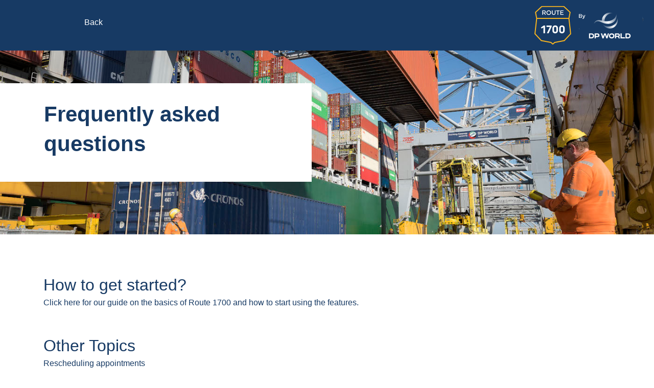

--- FILE ---
content_type: text/html; charset=UTF-8
request_url: https://info.eworld1700.be/faq
body_size: 2543
content:
<!doctype html><html><head>
    <meta charset="utf-8">
    <title>FAQ</title>
    <meta name="description" content="FAQ about Route 1700."> 
    <meta name="viewport" content="width=device-width, initial-scale=1">

    
    <meta property="og:description" content="FAQ about Route 1700.">
    <meta property="og:title" content="FAQ">
    <meta name="twitter:description" content="FAQ about Route 1700.">
    <meta name="twitter:title" content="FAQ">

    

    
    <style>
a.cta_button{-moz-box-sizing:content-box !important;-webkit-box-sizing:content-box !important;box-sizing:content-box !important;vertical-align:middle}.hs-breadcrumb-menu{list-style-type:none;margin:0px 0px 0px 0px;padding:0px 0px 0px 0px}.hs-breadcrumb-menu-item{float:left;padding:10px 0px 10px 10px}.hs-breadcrumb-menu-divider:before{content:'›';padding-left:10px}.hs-featured-image-link{border:0}.hs-featured-image{float:right;margin:0 0 20px 20px;max-width:50%}@media (max-width: 568px){.hs-featured-image{float:none;margin:0;width:100%;max-width:100%}}.hs-screen-reader-text{clip:rect(1px, 1px, 1px, 1px);height:1px;overflow:hidden;position:absolute !important;width:1px}
</style>

<link rel="stylesheet" href="https://info.eworld1700.be/hubfs/hub_generated/module_assets/1/34652058078/1744474522226/module_R1700_Header.min.css">
    

    
<!--  Added by GoogleAnalytics integration -->
<script>
var _hsp = window._hsp = window._hsp || [];
_hsp.push(['addPrivacyConsentListener', function(consent) { if (consent.allowed || (consent.categories && consent.categories.analytics)) {
  (function(i,s,o,g,r,a,m){i['GoogleAnalyticsObject']=r;i[r]=i[r]||function(){
  (i[r].q=i[r].q||[]).push(arguments)},i[r].l=1*new Date();a=s.createElement(o),
  m=s.getElementsByTagName(o)[0];a.async=1;a.src=g;m.parentNode.insertBefore(a,m)
})(window,document,'script','//www.google-analytics.com/analytics.js','ga');
  ga('create','UA-180682080-1','auto');
  ga('send','pageview');
}}]);
</script>

<!-- /Added by GoogleAnalytics integration -->

<!--  Added by GoogleTagManager integration -->
<script>
var _hsp = window._hsp = window._hsp || [];
window.dataLayer = window.dataLayer || [];
function gtag(){dataLayer.push(arguments);}

var useGoogleConsentModeV2 = true;
var waitForUpdateMillis = 1000;



var hsLoadGtm = function loadGtm() {
    if(window._hsGtmLoadOnce) {
      return;
    }

    if (useGoogleConsentModeV2) {

      gtag('set','developer_id.dZTQ1Zm',true);

      gtag('consent', 'default', {
      'ad_storage': 'denied',
      'analytics_storage': 'denied',
      'ad_user_data': 'denied',
      'ad_personalization': 'denied',
      'wait_for_update': waitForUpdateMillis
      });

      _hsp.push(['useGoogleConsentModeV2'])
    }

    (function(w,d,s,l,i){w[l]=w[l]||[];w[l].push({'gtm.start':
    new Date().getTime(),event:'gtm.js'});var f=d.getElementsByTagName(s)[0],
    j=d.createElement(s),dl=l!='dataLayer'?'&l='+l:'';j.async=true;j.src=
    'https://www.googletagmanager.com/gtm.js?id='+i+dl;f.parentNode.insertBefore(j,f);
    })(window,document,'script','dataLayer','GTM-PG7CC8W');

    window._hsGtmLoadOnce = true;
};

_hsp.push(['addPrivacyConsentListener', function(consent){
  if(consent.allowed || (consent.categories && consent.categories.analytics)){
    hsLoadGtm();
  }
}]);

</script>

<!-- /Added by GoogleTagManager integration -->

    <link rel="canonical" href="https://info.eworld1700.be/faq">


<meta property="og:url" content="https://info.eworld1700.be/faq">
<meta name="twitter:card" content="summary">
<meta http-equiv="content-language" content="en">

<link rel="stylesheet" href="https://info.eworld1700.be/hubfs/hub_generated/template_assets/1/34652397572/1744372767724/template_route1700.min.css">




    <link rel="stylesheet" href="https://info.eworld1700.be/hubfs/hub_generated/template_assets/1/34658195347/1744372767228/template_r1700FAQ.min.css">
    
            <!-- Google Tag Manager (noscript) -->
        <noscript>
            &lt;iframe  src="https://www.googletagmanager.com/ns.html?id=GTM-55926WS" height="0" width="0" style="display:none;visibility:hidden"&gt;
        </noscript>
        <!-- End Google Tag Manager (noscript) -->
  <meta name="generator" content="HubSpot"></head>
  <body>
<!--  Added by GoogleTagManager integration -->
<noscript><iframe src="https://www.googletagmanager.com/ns.html?id=GTM-PG7CC8W" height="0" width="0" style="display:none;visibility:hidden"></iframe></noscript>

<!-- /Added by GoogleTagManager integration -->

    <div id="hs_cos_wrapper_module_159937206113676" class="hs_cos_wrapper hs_cos_wrapper_widget hs_cos_wrapper_type_module" style="" data-hs-cos-general-type="widget" data-hs-cos-type="module"><div id="header">
  <table width="100%">
    
    <tbody><tr>
    <td>
     <p>
       <a style="color:white; padding-left: 10px;" href="https://www.route1700.be">Back</a>    
      </p>
      </td>
    <td>
     <img style="margin:10px 20px;" class="logo" src="https://info.eworld1700.be/hubfs/Website%20assets/R1700/r1700%20header%20logo.png"> 
      </td>
    </tr>
  </tbody></table>
     

  
  
</div></div>
    <div clas="umb-grid">
    
      
    <div class="grid-section">
    <div class="container-fluid">
        <div class="row clearfix">
        <div class="col-md-12 column" style="padding-left: 0px !important; padding-right: 0px !important;">
                              
        <div class="rte">
        <div class="lp-hero-faq">
        <div class="lp-hero__brand"></div>
          <div class="lp-hero__content">
          <div class="lp-hero__content__wrapper">
          <h1 class="lp-hero__content__title"><strong>Frequently asked questions</strong></h1>
          </div>
          </div>
          </div>
      </div>

      </div>
      </div>
      </div>
    </div>
      
      
    <!--  
    <div class="grid-section">
    <div class="container-fluid">
      
    <div class="row clearfix">
    <div class="col-md-12 column ">
    <div class="rte">
    <div class="umb-grid">
    <div class="grid-section">
    <div class="container">
    <div class="row clearfix">
    <div class="col column">
      <div id="intro" class="lp-intro">
      
      <div id="hs_cos_wrapper_module_1599373868146112" class="hs_cos_wrapper hs_cos_wrapper_widget hs_cos_wrapper_type_module widget-type-rich_text" style="" data-hs-cos-general-type="widget" data-hs-cos-type="module" ><span id="hs_cos_wrapper_module_1599373868146112_" class="hs_cos_wrapper hs_cos_wrapper_widget hs_cos_wrapper_type_rich_text" style="" data-hs-cos-general-type="widget" data-hs-cos-type="rich_text" >We've collected some of the most frequently asked questions on this page.</span></div>

      </div>
  </div>
  </div>
  </div>
  </div>
  </div>
  </div>
  </div>
  </div>
  </div>
    </div>
    </div>-->
       <div class="grid-section">
    <div class="container-fluid">
      
    <div class="row clearfix">
    <div class="col-md-12 column ">
    <div class="rte">
    <div class="umb-grid">
    <div class="grid-section">
    <div class="container">
    <div class="row clearfix">
    <div class="col column" style="margin-top:80px;">
      
     <h2>
       How to get started?
       
      </h2>
      <p>
        Click <a href="https://info.eworld1700.be/getting-started-with-route-1700?hsLang=en">here for our guide on the basics of Route 1700</a> and how to start using the features.
      </p>
      <br><br>
<div id="hs_cos_wrapper_module_15994171268441054" class="hs_cos_wrapper hs_cos_wrapper_widget hs_cos_wrapper_type_module" style="" data-hs-cos-general-type="widget" data-hs-cos-type="module"><div id="questionArea">
  
</div>


<script src="https://info.eworld1700.be/hubfs/hub_generated/template_assets/1/34654817668/1744372770203/template_route1700faqvalues.min.js"></script></div>       
      

     
  </div>
  </div>
  </div>
  </div>
  </div>
  </div>
  </div>
  </div>
  </div>
    </div>
   
    
   
<div id="hs_cos_wrapper_module_1599374025623172" class="hs_cos_wrapper hs_cos_wrapper_widget hs_cos_wrapper_type_module" style="" data-hs-cos-general-type="widget" data-hs-cos-type="module"><div class="lp-footer">
<div class="lp-footer__content"><a class="lp-footer__brand"> <img src="https://info.eworld1700.be/hubfs/DP_World_Logo_Colour_WhiteBG_Vertical_RGB.png" alt=""> </a></div>
<div class="lp-footer__bottom">
<p class="copyright">© DP World Antwerp 2025</p>
</div>
</div></div>

<!-- HubSpot performance collection script -->
<script defer src="/hs/hsstatic/content-cwv-embed/static-1.1293/embed.js"></script>
<script>
var hsVars = hsVars || {}; hsVars['language'] = 'en';
</script>

<script src="/hs/hsstatic/cos-i18n/static-1.53/bundles/project.js"></script>
<script src="https://info.eworld1700.be/hubfs/hub_generated/module_assets/1/34654817687/1744474523278/module_Load_FAQ_questions.min.js"></script>

<!-- Start of HubSpot Analytics Code -->
<script type="text/javascript">
var _hsq = _hsq || [];
_hsq.push(["setContentType", "landing-page"]);
_hsq.push(["setCanonicalUrl", "https:\/\/info.eworld1700.be\/faq"]);
_hsq.push(["setPageId", "34651799155"]);
_hsq.push(["setContentMetadata", {
    "contentPageId": 34651799155,
    "legacyPageId": "34651799155",
    "contentFolderId": null,
    "contentGroupId": null,
    "abTestId": null,
    "languageVariantId": 34651799155,
    "languageCode": "en",
    
    
}]);
</script>

<script type="text/javascript" id="hs-script-loader" async defer src="/hs/scriptloader/8305178.js"></script>
<!-- End of HubSpot Analytics Code -->


<script type="text/javascript">
var hsVars = {
    render_id: "e4ed8326-a791-46bf-82b7-45e7a89c9724",
    ticks: 1766335479343,
    page_id: 34651799155,
    
    content_group_id: 0,
    portal_id: 8305178,
    app_hs_base_url: "https://app.hubspot.com",
    cp_hs_base_url: "https://cp.hubspot.com",
    language: "en",
    analytics_page_type: "landing-page",
    scp_content_type: "",
    
    analytics_page_id: "34651799155",
    category_id: 1,
    folder_id: 0,
    is_hubspot_user: false
}
</script>


<script defer src="/hs/hsstatic/HubspotToolsMenu/static-1.432/js/index.js"></script>




 <script src="https://info.eworld1700.be/hubfs/hub_generated/template_assets/1/34653743402/1744372769638/template_route1700faq.min.js"></script> 
    
  
</div></body></html>

--- FILE ---
content_type: text/css
request_url: https://info.eworld1700.be/hubfs/hub_generated/module_assets/1/34652058078/1744474522226/module_R1700_Header.min.css
body_size: -677
content:
#header{background-color:#173a64;text-align:right}#pageTitle{color:#fff;padding-left:50px}.dpworldlogo{height:90px;padding:20px}@media only screen and (max-width:600px){#pageTitle{padding-right:5px;text-align:right}.logo{max-height:50px}.dpworldlogo{max-height:30px;padding:10px}}

--- FILE ---
content_type: text/css
request_url: https://info.eworld1700.be/hubfs/hub_generated/template_assets/1/34658195347/1744372767228/template_r1700FAQ.min.css
body_size: -582
content:
.custom-form{color:red}.question{margin-top:20px;margin-left:20px}.question-title h3::before{content:"• "}.question-title h3{cursor:pointer;text-decoration:underline dotted #fcb61a !important}.question-body{padding-top:10px;padding-bottom:20px}.section-title{text-decoration:underline solid #fcb61a !important;margin-top:40px}a{text-decoration:underline 1px solid !important}.lp-hero__content{position:unset !important}@media only screen and (max-width:600px){h3{font-size:1.8rem}}

--- FILE ---
content_type: text/plain
request_url: https://www.google-analytics.com/j/collect?v=1&_v=j102&a=140149082&t=pageview&_s=1&dl=https%3A%2F%2Finfo.eworld1700.be%2Ffaq&ul=en-us%40posix&dt=FAQ&sr=1280x720&vp=1280x720&_u=IEBAAEABAAAAACAAI~&jid=42269009&gjid=836268150&cid=254748449.1770074513&tid=UA-180682080-1&_gid=712839090.1770074513&_r=1&_slc=1&z=1501736000
body_size: -451
content:
2,cG-3SV6J5HS77

--- FILE ---
content_type: application/javascript
request_url: https://info.eworld1700.be/hubfs/hub_generated/template_assets/1/34653743402/1744372769638/template_route1700faq.min.js
body_size: -467
content:
function toggleQuestion(l){for(var e=0;e<l.childElementCount;e++){if(l.children[e].classList.contains("question-body")){if(l.children[e].style.display=="block"){l.children[e].style.display="none"}else{l.children[e].style.display="block"}}}}

--- FILE ---
content_type: application/javascript
request_url: https://info.eworld1700.be/hubfs/hub_generated/template_assets/1/34654817668/1744372770203/template_route1700faqvalues.min.js
body_size: 3677
content:
faqvalues=[{values:[{Type:"question",Language:"en",Title:"What is this service?",Answer:"We want to make sure all visitors to the terminal have the best and safest possible experience. Over the years we’ve received feedback that people and companies feel they can do their job better with a more premium level of service. We’re now proud to offer premium services on top of our standard offering, making visits to the terminal more efficient and profitable for our customers. This premium service comes at an additional cost to us, so we’re launching it in the form of in-app-purchases that are available in limited quantities on a first-come-first-served basis."},{Type:"question",Language:"en",Title:"How does it work?",Answer:"If you arrive too early for your TAS appointment you will see a message in the “truck visit” portion of the app letting you know the slot for your appointment is not yet open, and inviting you to purchase a premium slot through an in-app-purchase. Purchasing this feature is entirely optional. If you decline, or just ignore the feature, the app will continue running as normal."},{Type:"question",Language:"en",Title:"Why can't I see this option?",Answer:"Make sure you’re on the “truck visit” portion of the app. This is the large button in the middle of the home screen. Fill in your Alfapass and your TAS number, and drive to the administration building.\nIf you still can’t see the option it means you’re not eligible to purchase the feature. To be eligible the following conditions must be met:\n•\tThere are no more free slots. (If there are free slots, rebook the TAS with your dispatcher at no additional cost)\n•\tThere are no more premium slots available. (In this case we’re sold out for the actual slot, so try again when the next  slot starts! Remember this feature is first-come-first-served)\n•\tYou are less than 30 minutes away from your slot (You’re less than 30 minutes away from the slot associated with your TAS, which means you can go ahead and start the administrative process anyway.)"},{Type:"question",Language:"en",Title:"There are free slots available. Do I still need to pay for a slot?",Answer:"No, you can rebook your existing TAS to the current slot by speaking with your dispatcher and asking them to rebook the slot on E-World at no additional cost."},{Type:"question",Language:"en",Title:"There are no more premium slots available. What should I do?",Answer:"This means we’re sold out! Wait until the next hour for more slots to open up. The app will let you know if this option becomes available, so keep an eye on it. Remember that this feature is first-come-first-served."},{Type:"question",Language:"en",Title:"I’m less that 30 minutes away from my slot, can I still buy a premium slot?",Answer:"No, there wouldn’t be any benefit to you buying a slot at this time as you can just go ahead and use your existing TAS. "},{Type:"question",Language:"en",Title:"Can I always reschedule my appointments through the app?",Answer:"Buying a premium slot is only available under certain circumstances. You can only buy a premium slot if\n•\tthere are still premium slots available at the current timeslot\n•\tyou are attempting to buy a slot more than 30 minutes before the slot associated with your TAS\nIf these conditions have been met then the option to buy a premium slot will be presented to you in the app."},{Type:"question",Language:"en",Title:"Is rescheduling free?",Answer:"If there are open slots within the actual timeslot  you’re visiting and you would like to reschedule your TAS, you’ll need to go through your dispatcher and E-World. In this case there is no charge for the rebooking.\nIf, however, all free slots have been taken up and you are presented with the option to purchase a premium slot, you will need to pay for this slot. This cannot be done by your dispatcher nor on E-World, and can only be done in the app through the Apple App Store or Google Play Store."},{Type:"question",Language:"en",Title:"How do I pay for a premium slot?",Answer:"Premium slots are sold as in-app-purchases. This means that, depending on whether you have an Apple or Android device, you will perform the checkout with either the Apple App Store or Google Play Store using payment methods already stored on your device. You cannot pay for a feature at checkpoint, or anywhere else on the terminal."},{Type:"question",Language:"en",Title:"Who is going to pay for my premium slot?",Answer:"The direct payment of the premium slot is done based on how in-app-purchases are completed on your Apple or Android device. If the payment methods on this device are linked to your personal credit card, you will personally pay for the in-app purchase. After the purchase has been completed you will receive an email receipt from Apple or Google with details of the transaction. Depending on your company policies you can present this to your company representative or dispatcher for reimbursement. "}],section:"Rescheduling appointments",description:"The latest version of Route 1700 lets you re-book your appointment to an earlier time slot for in the event you arrive too early at the terminal and the actual slot is already fully booked.\nFor example, if you have an appointment at 7pm but arrive at 4pm and your dispatcher cannot rebook your TAS due to unavailable slots, you will be presented with the option to purchase a premium slot through an in-app-purchase."},{values:[{Type:"question",Language:"en",Title:"What is this service?",Answer:"We want to make sure all visitors to the terminal have the best and safest possible experience. Over the years we’ve received feedback that people and companies feel they can do their job better with a more premium level of service. We’re now proud to offer premium services on top of our standard offering, making visits to the terminal more efficient and profitable for our customers. This premium service comes at an additional cost to us, so we’re launching it in the form of in-app-purchases that are available in limited quantities on a first-come-first-served basis."},{Type:"question",Language:"en",Title:"How does it work?",Answer:"If you’ve been using the app to conduct your visit at DP World you’ll be able to see your expected waiting time in the app after performing the administrative tasks at the red self-service desks. The app will also notify you when you’ve been called up so you don’t have to wait around at the admin building.\nThe “priority call up” is a premium feature that lets you skip this waiting time. Caution: it involves a manual step requiring you to go back to a self-service desk.\n1.\tSimply purchase the feature through the in-app purchase feature on your Apple or Android device\n2.\tGo back to the red self-service desk and swipe your Alfapass again. You’ll see a message confirming on the screen and on the printed ticket your purchase and letting you know you can go on to the fast lanes\n3.\tThe app will now say you have 0 minutes left and may drive to the fast lanes. "},{Type:"question",Language:"en",Title:"Can I also skip the line at the parking lot?",Answer:"No, the priority call-up only applies to the actual call-up; this is the time after administration has been competed at the self-service desks and before receiving a push notification to go to the fast lanes. This does not give priority at the parking lots. \nDo not attempt to gain priority at a parking lot after having purchased this feature. You may be denied future entry to the terminal."},{Type:"question",Language:"en",Title:"I don’t see an option to purchase a priority call-up",Answer:"Priority call-ups are available in limited quantities. If you can’t see the option it means that it’s already sold out for the parking lot you’ll be driving to. Wait until the next hour  and keep checking the app as the option will re-appear when it becomes available again. "},{Type:"question",Language:"en",Title:"Why do I need to swipe after conducting the in-app purchase",Answer:"To prevent abuse of the system we require drivers to swipe their Alfapass again at the red self-service desks after purchasing a priority call-up.\n<b>TIP: You’ll know your waiting time almost immediately after filing your administration at the self-service desk. Don’t leave the desk immediately but see how much time you have to wait, and decide then whether to purchase or not. Like that you can just swipe immediately.</b>"},{Type:"question",Language:"en",Title:"I purchased a priority call up but was sent back from the fast lanes",Answer:"If you successfully completed your in-app purchase (you can confirm this by reviewing your purchase history in the Apple App Store or Google Play Store, or by looking for the confirmation email) you will still need to swipe your Alfaspass at one of the red self-service desks."},{Type:"question",Language:"en",Title:"Why do I still see my license plate with call-up time on the call-up board?",Answer:"It’s normal to still see a wait time on the call-up boards at the terminal. Buying a priority call-up changes various settings related to your visit in our system, but does not affect the call-up boards as they are ad-hoc to the process. You’ll always find your accurate waiting time in the app."},{Type:"question",Language:"en",Title:"How do I pay for a priority call-up?",Answer:"Priority call-ups are sold as in-app-purchases. This means that, depending on whether you have an Apple or Android device, you will perform the checkout with either the Apple App Store or Google Play Store using payment methods already stored on your device. You cannot pay for a feature at checkpoint, or anywhere else on the terminal."},{Type:"question",Language:"en",Title:"Who is going to pay for my priority call-up?",Answer:"The direct payment of the priority call-up is done based on how in-app-purchases are completed on your Apple or Android device. If the payment methods on this device are linked to your personal credit card, you will personally pay for the in-app purchase. After the purchase has been completed you will receive an email receipt from Apple or Google with details of the transaction. Depending on your company policies you can present this to your company representative or dispatcher for re-imbursement. "}],section:"Skipping the admin queue (Priority Call Up)",description:"One of the most exciting features of our app is that ability to purchase a premium pass to skip the queue at the administration building. This is the wait queue after successfully completing  the  administration process at the self-service-desk and before being called up to  driveto the fast lanes. By purchasing this feature your call up will appear in the app almost instantly, and you’ll be able to  drive  to the fast lanes. Be sure to wait for confirmation in the app before going through  otherwise the kiosk at the fast lanes will send you back if you haven’t received a call-up."},{values:[{Type:"question",Language:"en",Title:"Will I receive proof of payment?",Answer:'Yes, after your purchase Apple or Android (depending on your device) will send you a receipt via email stating the type of purchase and the paid amount. You can also look up your purchase history on either the Apple App Store or Google Play Store. Instructions on how to do this for:\n•\tApple in <a href="https://support.apple.com/nl-be/HT204088"  target="_blank">Dutch</a> and <a href="https://support.apple.com/en-gb/HT204088"  target="_blank">English</a>\n•\tGoogle Play in <a href="https://support.google.com/googleplay/answer/2850369?hl=nl"  target="_blank">Dutch</a> and <a href="https://support.google.com/googleplay/answer/2850369?hl=en"  target="_blank">English </a>'},{Type:"question",Language:"en",Title:"Where can I look up my payment history?",Answer:'DP World does not process payments, this is done through the Apple App Store or Google Play Store. You can find your payment history in these stores. Instructions on how to do this for:\n•\tApple in <a href="https://support.apple.com/nl-be/HT204088" target="_blank">Dutch</a> and <a href="https://support.apple.com/en-gb/HT204088"  target="_blank">English</a>\n•\tGoogle Play in <a href="https://support.google.com/googleplay/answer/2850369?hl=nl"  target="_blank">Dutch</a> and <a href="https://support.google.com/googleplay/answer/2850369?hl=en"  target="_blank">English </a>'},{Type:"question",Language:"en",Title:"How do I dispute a charge?",Answer:"Contact us at route1700@dpworld.be ."},{Type:"question",Language:"en",Title:"Why can’t I complete my in-app-purchase?",Answer:"In app purchases are processed using the Apple App Store or Google Play Store mechanisms. DP World does not process credit card information. If you’re unable to process a payment make sure you have a valid payment mechanism set up on your device, or reach out to Apple or Google for support.\nCheckpoint cannot help you with your payments, nor issue refunds. "},{Type:"question",Language:"en",Title:"Can I get a refund from DP World?",Answer:"No, DP World does not issue refunds as we do not process payments. Contact us at route1700@dpworld.be for more information."},{Type:"question",Language:"en",Title:"I still haven’t received confirmation of my purchase from Apple or Google",Answer:'The Apple App Store, and sometimes the Google Play Store, tend to send confirmation emails with some delay. This can range from a few minutes to a few days. You can always instantly review your purchase history in the app stores themselves, even if you haven’t received an email. Instructions on how to do this for:\n•\tApple in <a href="https://support.apple.com/nl-be/HT204088"  target="_blank">Dutch</a> and <a href="https://support.apple.com/en-gb/HT204088"  target="_blank">English</a>\n•\tGoogle Play in <a href="https://support.google.com/googleplay/answer/2850369?hl=nl"  target="_blank">Dutch</a> and <a href="https://support.google.com/googleplay/answer/2850369?hl=en"  target="_blank">English </a>'},{Type:"question",Language:"en",Title:"Where can I see my purchase history?",Answer:'Route 1700 does not store purchase history as we use the Apple App Store and Google Play store to process payments. You can review your purchase history there at any time. Instructions on how to do this for:\n•\tApple in <a href="https://support.apple.com/nl-be/HT204088">Dutch</a> and <a href="https://support.apple.com/en-gb/HT204088">English</a>\n•\tGoogle Play in <a href="https://support.google.com/googleplay/answer/2850369?hl=nl"  target="_blank">Dutch</a> and <a href="https://support.google.com/googleplay/answer/2850369?hl=en"  target="_blank">English </a>'},{Type:"question",Language:"en",Title:"Where can I get other support than is mentioned in this FAQ",Answer:'If you cannot find the help you need on this FAQ nor on the FAQ of the app, please reach out to <A HREF="mailto:route1700@dpworld.be?SUBJECT=I have an issue that is not on the FAQ" >route1700@dpworld.be</A> for more help.'}],section:"Paying for features",description:"We’ve invested considerable efforts to enable easy and seamless payment methods on our digital platforms. In-app-purchases, such as buying a premium slot or a priority call up, are completed through the payment methods enabled in the Apple App Store and Google Play Store. We feel this is this is the safest and easiest way to pay, and it’s also a great way to get proof of payments and look up your past purchase history. Contact Apple or Google for more information on this.\nWe never handle payments directly at the terminal, neither via card nor in cash and no-where on site. This also means payments cannot be made with DP World staff at security stations or Checkpoint. "}];

--- FILE ---
content_type: application/javascript
request_url: https://info.eworld1700.be/hubfs/hub_generated/module_assets/1/34654817687/1744474523278/module_Load_FAQ_questions.min.js
body_size: -274
content:
var module_34654817687=function(){var __hs_messages={};function returnHTMLQuestion(question,section){return returnvalue="",returnvalue+='<div class="question closed" id="'+section.toLowerCase().split(" ").join("")+question.Title.toLowerCase().split(" ").join("")+'" >',returnvalue+='<div class="question-title" onclick="toggleQuestion(document.getElementById(this.parentElement.id))"><h3>'+question.Title+"</h3></div>",returnvalue+='<div class="question-body" style="display:none"><p>'+prettyQuestion(question.Answer)+"<p></div>",returnvalue+="</div>",returnvalue}function prettyQuestion(text){return text=(text=text.split("•").join("&nbsp;&nbsp;&nbsp;&nbsp;•")).split("\n").join("<p><p>")}i18n_getmessage=function(){return hs_i18n_getMessage(__hs_messages,hsVars.language,arguments)},i18n_getlanguage=function(){return hsVars.language},function(){for(questionsarea=document.getElementById("questionArea"),beginningHTML="",beginningHTML+="<h2>Other Topics</h2>",finalHTML="",i=0;i<faqvalues.length;i++)for(section=faqvalues[i],beginningHTML+="<p class='topicLink'><a href='#"+section.section.toLowerCase().split(" ").join("")+"'>"+section.section+"</a></p>",finalHTML+='<a name="'+section.section.toLowerCase().split(" ").join("")+'"></a>',finalHTML+="<h2 class='section-title'>"+section.section+"</h2>",finalHTML+="<p>"+prettyQuestion(section.description)+"<p>",j=0;j<section.values.length;j++)finalHTML+=returnHTMLQuestion(section.values[j],section.section);questionsarea.innerHTML+=beginningHTML+"<hr><br>"+finalHTML}()}();